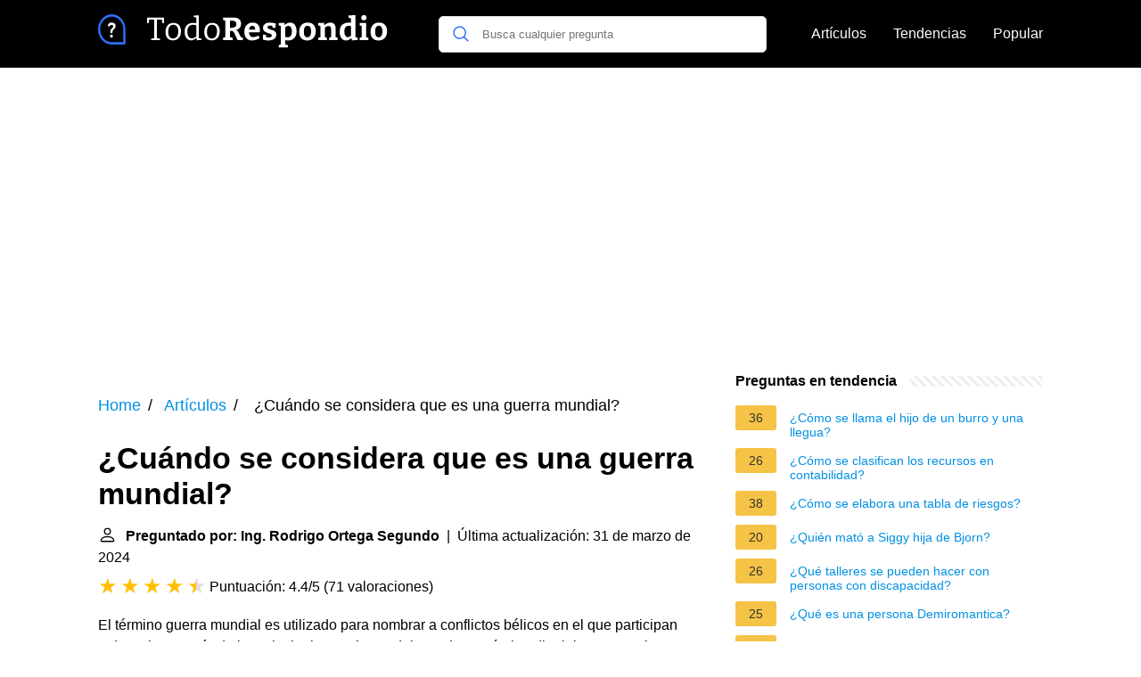

--- FILE ---
content_type: text/html; charset=UTF-8
request_url: https://todorespondio.es/cuando-se-considera-que-es-una-guerra-mundial
body_size: 17838
content:
<!DOCTYPE html><html lang="es"><head><meta charset="utf-8"><meta http-equiv="X-UA-Compatible" content="IE=edge"><meta name="viewport" content="width=device-width, initial-scale=1, maximum-scale=1"><title>¿Cuándo se considera que es una guerra mundial?</title><meta name="description" content="El término guerra mundial es utilizado para nombrar a conflictos bélicos en el que participan todos o la mayoría de las principales naciones del mundo, según"><link rel="apple-touch-icon" sizes="57x57" href="favicon/apple-icon-57x57.png"><link rel="apple-touch-icon" sizes="60x60" href="favicon/apple-icon-60x60.png"><link rel="apple-touch-icon" sizes="72x72" href="favicon/apple-icon-72x72.png"><link rel="apple-touch-icon" sizes="76x76" href="favicon/apple-icon-76x76.png"><link rel="apple-touch-icon" sizes="114x114" href="favicon/apple-icon-114x114.png"><link rel="apple-touch-icon" sizes="120x120" href="favicon/apple-icon-120x120.png"><link rel="apple-touch-icon" sizes="144x144" href="favicon/apple-icon-144x144.png"><link rel="apple-touch-icon" sizes="152x152" href="favicon/apple-icon-152x152.png"><link rel="apple-touch-icon" sizes="180x180" href="favicon/apple-icon-180x180.png"><link rel="icon" type="image/png" sizes="192x192"  href="favicon/android-icon-192x192.png"><link rel="icon" type="image/png" sizes="32x32" href="favicon/favicon-32x32.png"><link rel="icon" type="image/png" sizes="96x96" href="favicon/favicon-96x96.png"><link rel="icon" type="image/png" sizes="16x16" href="favicon/favicon-16x16.png"><link rel="manifest" href="favicon/manifest.json"><meta name="msapplication-TileColor" content="#ffffff"><meta name="msapplication-TileImage" content="favicon/ms-icon-144x144.png"><meta name="theme-color" content="#ffffff"><style>
            /*** Start global ***/
            *,
            *::before,
            *::after {
                box-sizing: border-box;
            }
            html {
                font-family: sans-serif;
                line-height: 1.15;
                -webkit-text-size-adjust: 100%;
                -webkit-tap-highlight-color: rgba($black, 0);
            }
            body {
                margin: 0;
                font-size: 1rem;
                font-weight: 400;
                line-height: 1.5;
                color: #000;
                font-family: Arial,Helvetica,sans-serif;
                overflow-x: hidden;
            }
            aside, footer, header, main {
                display: block;
            }
            h1, h2, h3, h4, h5, h6 {
                margin-top: 0;
                margin-bottom: 15px;
            }
            h1 {
                font-size: 2.1rem;
                line-height: 1.2;
            }
            a {
                color: #0090e3;
                text-decoration: none;
            }
            a:hover {
                text-decoration: underline;
            }
            h3 {
                margin:30px 0 10px 0;
            }
            h3 a {
                text-decoration: none;
            }
            .container {
                width: 1100px;
                max-width: 100%;
                margin: auto;
                display: flex;
            }
            @media screen and (max-width: 768px) {
                .container {
                    display: block;
                }
            }
            header .container,
            footer .container {
                padding-left: 20px;
                padding-right: 20px;
                align-items: center;
            }
            .btn {
                background: #0090e3;
                color: #fff;
                border-radius: 3px;
                padding: 5px 10px;
                display: inline-flex;
                align-items: center;
            }
            .btn:hover {
                text-decoration: none;
            }
            .btn-red {
                background: #f05555;
            }
            .btn svg {
                margin-right: 10px;
                fill: #000;
                width:18px;
                height: 18px;
            }

            /*** Start header ***/
            header {
                position: relative;
                z-index: 99;
                padding: 15px 0;
                background-color: #000;
            }
            .logo {
                display: flex;
                align-items: center;
                height: 46px;
                margin-right: 50px;
            }
            @media screen and (max-width: 768px) {
                .logo {
                    margin: auto;
                }
            }
            .logo svg  {
                position: relative;
            }
            @media screen and (max-width: 768px) {
                .logo svg  {
                    top: 0;
                }
            }
            .search-header {
                position: relative;
                width: 100%;
            }
            .search-header .input-group {
                border: 1px solid #ddd;
                border-radius: 5px;
                display: flex;
                background: #fff;
                align-items: center;
            }
            .search-header .input-group svg {
                margin: 0 5px 0 15px;
            }
            #search-header-input {
                padding:12px 10px;
                width: calc(100% - 40px);
                border: none;
                border-radius: 5px;
                outline:none;
            }
            #search-header-result {
                position: absolute;
                top: 55px;
                list-style: none;
                touch-action: manipulation;
                background: #fff;
                padding: 15px;
                width: 100%;
                border: 1px solid #ddd;
                border-radius: 5px;
                z-index: 5;
                box-shadow: 0 0 20px rgba(0,0,0, 0.1);
            }
            @media screen and (max-width: 768px) {
                #search-header-result {
                    width: calc(100vw - 40px);
                }
            }
            #search-header-result:after {
                transform: rotate(135deg);
                width: 12px;
                height: 12px;
                top: -7px;
                content: '';
                display: block;
                position: absolute;
                background: #fff;
                left: 48%;
                border: 1px solid #ddd;
                border-top: 0 none;
                border-right: 0 none;
            }
            #search-header-result ul {
                padding:0;
                margin:0;
                list-style:none;
            }
            #search-header-result ul li {
                border-bottom: 1px solid #e5e5e5;
                display: block;
                padding: .5rem 0;
            }
            #search-header-result ul li:last-child {
                border:none;
            }
            .main-nav {
                margin-left: 50px;
                order: 2;
                display: flex;
                align-items: center;
            }
            @media screen and (max-width: 768px) {
                .main-nav {
                    margin: auto;
                }
            }
            .main-nav ul {
                display: flex;
                list-style:none;
                padding:0;
                margin:0;
            }
            .main-nav ul li {
                margin:0 15px;
                white-space: nowrap;
                list-style:none;
            }
            .main-nav ul li:first-child {
                margin-left: 0;
            }
            .main-nav ul li:last-child {
                margin-right: 0;
            }
            .main-nav ul li a{
                color: #fff;
                padding: 10px 0;
                display: inline-block;
            }
            /*** Start footer ***/
            footer {
                background-color: #000;
                padding: 20px 0 120px 0;
                color: #fff;
            }
            footer .footer-links {
                display: flex;
                width: 100%;
                justify-content: space-between;
                align-items: center;
            }
            footer .footer-links ul {
                display: flex;
                list-style: none;
                margin: 0;
                padding: 0;
            }
            footer .footer-links ul li {
                margin: 0 15px;
            }
            footer .footer-links ul.social li {
                margin: 0 10px;
            }
            footer .footer-links ul li:first-child {
                margin-left: 0;
            }
            footer .footer-links ul li:last-child {
                margin-right: 0;
            }
            footer .footer-links ul li a {
                color: white;
                padding:5px 0;
                display: inline-block;
            }
            footer .footer-links ul li a:hover {
                text-decoration: underline;
            }
            @media screen and (max-width: 768px) {
                footer div {
                    flex-direction: column;
                    text-align: center;
                }
                footer .footer-links ul.social {
                    margin-top: 10px;
                }
            }
            /*** Start content ***/
            main {
                width: 65%;
            }
            .full {
                width: 100%;
            }
            aside {
                width: 35%;
            }
            main, aside {
                padding: 30px 20px;
            }
            @media screen and (max-width: 768px) {
                main, aside {
                    width: 100%;
                }
            }
            aside .inner {
                margin-bottom: 30px;
            }
            aside .inner .title-holder {
                position: relative;
            }
            aside .inner .title-holder:before {
                content: "";
                position: absolute;
                left: 0;
                bottom: 6px;
                width: 100%;
                height: 12px;
                background-image: linear-gradient(45deg, #eeeeee 20%, #ffffff 20%, #ffffff 50%, #eeeeee 50%, #eeeeee 70%, #ffffff 70%, #ffffff 100%);
                background-size: 10px 10px;
            }
            aside .inner .title {
                background: #fff;
                display: inline-block;
                font-weight: bold;
                padding-right: 15px;
                position: relative;
            }
            aside .inner ul {
                margin:0;
                padding: 15px 0;
                list-style:none;
                background: #fff;
                border-bottom: 2px solid #eee;
            }
            aside .inner ul li {
                margin-bottom: 10px;
                display: flex;
                line-height: normal; font-size: 0.9rem;
            }
            aside .inner ul li span {
                background: #f5c345;
                color: #333;
                padding: 0 15px;
                margin: 0 15px 0 0;
                border-radius: 3px;
                font-size: 0.9rem;
                height: 28px;
                display: inline-flex;
                align-items: center;
            }
            aside .inner ul li a {
                display: inline-block;
                margin-top: 6px;
            }
            .rating__stars {
                --star-size: 24px;
                --star-color: #ddd;
                --star-background: #ffbf00;
                --percent: calc(var(--rating) / 5 * 100%);
                display: inline-block;
                font-size: var(--star-size);
                font-family: Times;
                position: relative;
                top: 2px;
            }
            .rating__stars:before {
                content: '★★★★★';
                letter-spacing: 3px;
                background: linear-gradient(90deg, var(--star-background) var(--percent), var(--star-color) var(--percent));
                -webkit-background-clip: text;
                -webkit-text-fill-color: transparent;
            }
            .embed-responsive {
                position: relative;
                display: block;
                width: 100%;
                padding: 0;
                overflow: hidden;
            }

            .embed-responsive:before {
                display: block;
                content: "";
                padding-top: 56.25%;
            }

            .embed-responsive iframe {
                position: absolute;
                top: 0;
                bottom: 0;
                left: 0;
                width: 100%;
                height: 100%;
                border: 0;
            }
            /* Style the list */
            ul.breadcrumb {
                padding: 10px 0px;
                list-style: none;
            }

            /* Display list items side by side */
            ul.breadcrumb li {
                display: inline;
                font-size: 18px;
            }

            /* Add a slash symbol (/) before/behind each list item */
            ul.breadcrumb li+li:before {
                padding: 8px;
                color: black;
                content: "/\00a0";
            }

            /* Add a color to all links inside the list */
            ul.breadcrumb li a {
                color: #0090e3;
                text-decoration: none;
            }

            /* Add a color on mouse-over */
            ul.breadcrumb li a:hover {
                text-decoration: underline;
            }

            .d-none {
                display: none;
            }
            .d-block {
                display: block;
            }


            @media (min-width: 992px) {
                .d-md-block {
                    display: block!important;
                }
                .d-md-none {
                    display: none!important;
                }
            }
        </style><script async src="https://pagead2.googlesyndication.com/pagead/js/adsbygoogle.js?client=ca-pub-2283524179149477"
                crossorigin="anonymous"></script></head><body><header><div class="container"><span class="logo"><a href="/"><svg width="332" height="38" viewBox="0 0 332 38" fill="none" xmlns="http://www.w3.org/2000/svg"><path d="M59.472 29V27.452L63.648 26.696L63.072 27.488V5.528L63.72 6.068H56.772L57.492 5.456L56.772 10.028H54.972V3.872H74.088V10.028H72.288L71.568 5.528L72.288 6.068H65.34L65.988 5.528V27.488L65.448 26.696L69.588 27.452V29H59.472ZM84.5696 9.668C87.2096 9.668 89.2736 10.496 90.7616 12.152C92.2736 13.808 93.0296 16.148 93.0296 19.172C93.0296 21.212 92.6576 23 91.9136 24.536C91.1936 26.048 90.1616 27.224 88.8176 28.064C87.4736 28.904 85.8536 29.324 83.9576 29.324C81.3656 29.324 79.3376 28.52 77.8736 26.912C76.4096 25.28 75.6776 22.94 75.6776 19.892C75.6776 17.78 76.0256 15.968 76.7216 14.456C77.4416 12.92 78.4616 11.744 79.7816 10.928C81.1256 10.088 82.7216 9.668 84.5696 9.668ZM84.4256 11.792C82.5776 11.792 81.1616 12.488 80.1776 13.88C79.1936 15.272 78.7016 17.228 78.7016 19.748C78.7016 22.22 79.1696 24.08 80.1056 25.328C81.0416 26.576 82.3856 27.2 84.1376 27.2C85.4096 27.2 86.4776 26.888 87.3416 26.264C88.2296 25.616 88.8896 24.704 89.3216 23.528C89.7776 22.352 90.0056 20.948 90.0056 19.316C90.0056 16.868 89.5136 15.008 88.5296 13.736C87.5696 12.44 86.2016 11.792 84.4256 11.792ZM104.233 29.324C102.913 29.324 101.713 28.964 100.633 28.244C99.5527 27.5 98.7007 26.42 98.0767 25.004C97.4527 23.564 97.1407 21.824 97.1407 19.784C97.1407 16.448 97.9927 13.928 99.6967 12.224C101.401 10.52 103.741 9.668 106.717 9.668C107.341 9.668 107.989 9.716 108.661 9.812C109.357 9.908 110.065 10.052 110.785 10.244L110.209 10.568V3.332L110.533 3.728L107.221 3.008V1.46L113.089 1.208V27.236L112.657 26.732L115.897 27.38V28.964L110.857 29.18L110.425 26.084L110.785 26.228C109.705 27.26 108.613 28.04 107.509 28.568C106.429 29.072 105.337 29.324 104.233 29.324ZM105.241 27.128C106.081 27.128 106.945 26.912 107.833 26.48C108.745 26.024 109.657 25.352 110.569 24.464L110.209 25.436V11.792L110.605 12.512C109.141 12.032 107.809 11.792 106.609 11.792C104.497 11.792 102.889 12.476 101.785 13.844C100.681 15.212 100.129 17.108 100.129 19.532C100.129 21.116 100.345 22.484 100.777 23.636C101.233 24.764 101.845 25.628 102.613 26.228C103.405 26.828 104.281 27.128 105.241 27.128ZM128.056 9.668C130.697 9.668 132.761 10.496 134.249 12.152C135.761 13.808 136.517 16.148 136.517 19.172C136.517 21.212 136.145 23 135.401 24.536C134.681 26.048 133.649 27.224 132.305 28.064C130.961 28.904 129.341 29.324 127.445 29.324C124.853 29.324 122.825 28.52 121.36 26.912C119.896 25.28 119.164 22.94 119.164 19.892C119.164 17.78 119.512 15.968 120.209 14.456C120.929 12.92 121.949 11.744 123.269 10.928C124.613 10.088 126.209 9.668 128.056 9.668ZM127.913 11.792C126.065 11.792 124.649 12.488 123.665 13.88C122.681 15.272 122.189 17.228 122.189 19.748C122.189 22.22 122.657 24.08 123.592 25.328C124.529 26.576 125.873 27.2 127.625 27.2C128.897 27.2 129.965 26.888 130.829 26.264C131.717 25.616 132.377 24.704 132.809 23.528C133.265 22.352 133.493 20.948 133.493 19.316C133.493 16.868 133.001 15.008 132.017 13.736C131.057 12.44 129.689 11.792 127.913 11.792ZM140.196 29V26.408L143.508 25.472L142.86 26.48V6.32L143.76 7.4L140.196 6.428V3.836L148.224 3.656H151.716C154.596 3.656 156.768 4.256 158.232 5.456C159.696 6.656 160.428 8.384 160.428 10.64C160.428 12.656 159.804 14.324 158.556 15.644C157.332 16.964 155.4 17.768 152.76 18.056L152.796 17.48C153.732 17.504 154.5 17.648 155.1 17.912C155.7 18.176 156.192 18.548 156.576 19.028C156.984 19.484 157.356 20.036 157.692 20.684L160.572 26.228L159.096 25.328L162.408 26.408V29H156.504L153.264 22.052C152.832 21.14 152.46 20.444 152.148 19.964C151.836 19.46 151.452 19.124 150.996 18.956C150.54 18.764 149.88 18.68 149.016 18.704H147.144L148.008 17.984V26.48L147.324 25.436L150.96 26.408V29H140.196ZM148.008 16.4L147.144 15.14H150.132C151.812 15.14 153.072 14.792 153.912 14.096C154.752 13.4 155.172 12.368 155.172 11C155.172 9.848 154.836 8.948 154.164 8.3C153.492 7.652 152.46 7.328 151.068 7.328H147.144L148.008 6.536V16.4ZM172.863 29.432C171.111 29.432 169.575 29.072 168.255 28.352C166.935 27.608 165.903 26.516 165.159 25.076C164.439 23.612 164.079 21.836 164.079 19.748C164.079 17.588 164.463 15.74 165.231 14.204C166.023 12.644 167.127 11.444 168.543 10.604C169.959 9.764 171.627 9.344 173.547 9.344C175.419 9.344 176.943 9.716 178.119 10.46C179.295 11.204 180.159 12.224 180.711 13.52C181.263 14.792 181.539 16.232 181.539 17.84C181.539 18.248 181.515 18.656 181.467 19.064C181.443 19.472 181.395 19.904 181.323 20.36H168.147V17.372H177.003L176.355 17.84C176.379 16.88 176.283 16.04 176.067 15.32C175.875 14.576 175.539 14 175.059 13.592C174.603 13.184 173.967 12.98 173.151 12.98C172.215 12.98 171.459 13.256 170.883 13.808C170.307 14.336 169.887 15.056 169.623 15.968C169.383 16.88 169.263 17.9 169.263 19.028C169.263 20.3 169.419 21.44 169.731 22.448C170.043 23.456 170.547 24.248 171.243 24.824C171.963 25.4 172.899 25.688 174.051 25.688C174.867 25.688 175.743 25.544 176.679 25.256C177.639 24.944 178.635 24.488 179.667 23.888L181.359 26.588C179.967 27.548 178.539 28.268 177.075 28.748C175.635 29.204 174.231 29.432 172.863 29.432ZM190.029 14.636C190.029 15.188 190.269 15.632 190.749 15.968C191.229 16.304 191.841 16.592 192.585 16.832C193.353 17.072 194.157 17.324 194.997 17.588C195.861 17.852 196.665 18.2 197.409 18.632C198.177 19.04 198.801 19.592 199.281 20.288C199.761 20.984 200.001 21.884 200.001 22.988C200.001 24.404 199.617 25.592 198.849 26.552C198.081 27.512 197.037 28.232 195.717 28.712C194.397 29.192 192.909 29.432 191.253 29.432C190.293 29.432 189.273 29.348 188.193 29.18C187.137 29.012 186.045 28.784 184.917 28.496L185.133 23.06H188.301L188.697 26.228L188.265 25.616C188.745 25.76 189.273 25.88 189.849 25.976C190.425 26.048 190.929 26.084 191.361 26.084C191.985 26.084 192.561 26 193.089 25.832C193.641 25.664 194.085 25.424 194.421 25.112C194.781 24.776 194.961 24.356 194.961 23.852C194.961 23.276 194.721 22.82 194.241 22.484C193.761 22.148 193.137 21.86 192.369 21.62C191.625 21.38 190.833 21.128 189.993 20.864C189.177 20.6 188.385 20.252 187.617 19.82C186.873 19.388 186.261 18.812 185.781 18.092C185.301 17.372 185.061 16.436 185.061 15.284C185.061 13.892 185.409 12.764 186.105 11.9C186.801 11.012 187.725 10.364 188.877 9.956C190.053 9.548 191.337 9.344 192.729 9.344C193.713 9.344 194.757 9.44 195.861 9.632C196.965 9.8 198.093 10.052 199.245 10.388L199.065 15.212H195.861L195.285 12.368L195.969 13.124C194.841 12.812 193.845 12.656 192.981 12.656C192.093 12.656 191.373 12.836 190.821 13.196C190.293 13.532 190.029 14.012 190.029 14.636ZM202.635 37.28V34.688L205.695 33.68L205.047 34.544V12.692L205.623 13.376L202.635 12.476V9.884L208.971 9.596L209.547 12.728L208.971 12.44C210.099 11.432 211.191 10.664 212.247 10.136C213.327 9.608 214.443 9.344 215.595 9.344C216.987 9.344 218.211 9.716 219.267 10.46C220.323 11.18 221.151 12.26 221.751 13.7C222.375 15.116 222.687 16.856 222.687 18.92C222.687 21.248 222.291 23.192 221.499 24.752C220.707 26.312 219.591 27.488 218.151 28.28C216.735 29.048 215.079 29.432 213.183 29.432C212.607 29.432 212.007 29.384 211.383 29.288C210.759 29.216 210.111 29.108 209.439 28.964L210.087 28.388V34.544L209.547 33.788L212.895 34.688V37.28H202.635ZM212.535 25.868C214.239 25.868 215.475 25.292 216.243 24.14C217.035 22.988 217.431 21.416 217.431 19.424C217.431 18.104 217.275 16.976 216.963 16.04C216.651 15.08 216.219 14.348 215.667 13.844C215.115 13.316 214.431 13.052 213.615 13.052C212.991 13.052 212.331 13.22 211.635 13.556C210.939 13.892 210.219 14.408 209.475 15.104L210.087 13.772V26.336L209.475 25.364C210.603 25.7 211.623 25.868 212.535 25.868ZM235.193 9.344C238.025 9.344 240.233 10.184 241.817 11.864C243.401 13.544 244.193 15.932 244.193 19.028C244.193 21.188 243.809 23.048 243.041 24.608C242.273 26.144 241.169 27.332 239.729 28.172C238.289 29.012 236.561 29.432 234.545 29.432C231.713 29.432 229.517 28.592 227.957 26.912C226.421 25.232 225.653 22.844 225.653 19.748C225.653 17.588 226.025 15.74 226.769 14.204C227.537 12.644 228.629 11.444 230.045 10.604C231.461 9.764 233.177 9.344 235.193 9.344ZM234.941 12.944C233.573 12.944 232.553 13.484 231.881 14.564C231.209 15.62 230.873 17.264 230.873 19.496C230.873 21.728 231.197 23.348 231.845 24.356C232.493 25.34 233.477 25.832 234.797 25.832C235.757 25.832 236.537 25.592 237.137 25.112C237.737 24.632 238.193 23.9 238.505 22.916C238.817 21.932 238.973 20.72 238.973 19.28C238.973 17.096 238.637 15.5 237.965 14.492C237.293 13.46 236.285 12.944 234.941 12.944ZM247.079 29V26.408L250.103 25.544L249.491 26.264V12.548L250.103 13.376L247.079 12.476V9.884L253.415 9.596L254.063 13.052L253.415 12.8C254.567 11.624 255.791 10.76 257.087 10.208C258.383 9.632 259.619 9.344 260.795 9.344C262.427 9.344 263.783 9.86 264.863 10.892C265.943 11.9 266.471 13.436 266.447 15.5V26.264L265.979 25.544L268.859 26.408V29H259.247V26.408L261.983 25.616L261.407 26.372V16.58C261.407 15.404 261.143 14.54 260.615 13.988C260.111 13.436 259.439 13.16 258.599 13.16C257.951 13.16 257.243 13.34 256.475 13.7C255.707 14.06 254.951 14.6 254.207 15.32L254.531 14.564V26.372L254.063 25.616L256.691 26.408V29H247.079ZM278.203 29.432C276.811 29.432 275.575 29.072 274.495 28.352C273.439 27.608 272.599 26.516 271.975 25.076C271.375 23.636 271.075 21.884 271.075 19.82C271.075 16.268 271.975 13.64 273.775 11.936C275.575 10.208 278.107 9.344 281.371 9.344C281.899 9.344 282.427 9.368 282.955 9.416C283.483 9.464 284.035 9.548 284.611 9.668L283.675 10.244V4.304L284.035 4.808L281.083 3.836V1.28L288.715 0.991998V26.192L288.103 25.472L291.127 26.408V28.964L284.791 29.252L284.143 26.156L284.647 26.336C283.591 27.368 282.535 28.148 281.479 28.676C280.447 29.18 279.355 29.432 278.203 29.432ZM280.147 25.724C280.771 25.724 281.431 25.556 282.127 25.22C282.823 24.86 283.543 24.344 284.287 23.672L283.675 25.184V12.26L284.287 13.412C283.159 13.1 282.139 12.944 281.227 12.944C279.523 12.944 278.275 13.52 277.483 14.672C276.715 15.8 276.331 17.36 276.331 19.352C276.331 20.648 276.487 21.776 276.799 22.736C277.111 23.696 277.543 24.44 278.095 24.968C278.671 25.472 279.355 25.724 280.147 25.724ZM300.865 26.048L300.505 25.616L303.277 26.408V29H293.413V26.408L296.185 25.616L295.825 26.048V12.908L296.149 13.232L293.413 12.476V9.884L300.865 9.632V26.048ZM298.201 6.824C297.313 6.824 296.593 6.572 296.041 6.068C295.513 5.564 295.249 4.844 295.249 3.908C295.249 2.9 295.525 2.156 296.077 1.676C296.653 1.172 297.373 0.919999 298.237 0.919999C299.077 0.919999 299.773 1.172 300.325 1.676C300.877 2.156 301.153 2.888 301.153 3.872C301.153 4.856 300.865 5.6 300.289 6.104C299.737 6.584 299.041 6.824 298.201 6.824ZM315.206 9.344C318.038 9.344 320.246 10.184 321.83 11.864C323.414 13.544 324.206 15.932 324.206 19.028C324.206 21.188 323.822 23.048 323.054 24.608C322.286 26.144 321.182 27.332 319.742 28.172C318.302 29.012 316.574 29.432 314.558 29.432C311.726 29.432 309.53 28.592 307.97 26.912C306.434 25.232 305.666 22.844 305.666 19.748C305.666 17.588 306.038 15.74 306.782 14.204C307.55 12.644 308.642 11.444 310.058 10.604C311.474 9.764 313.19 9.344 315.206 9.344ZM314.954 12.944C313.586 12.944 312.566 13.484 311.894 14.564C311.222 15.62 310.886 17.264 310.886 19.496C310.886 21.728 311.21 23.348 311.858 24.356C312.506 25.34 313.49 25.832 314.81 25.832C315.77 25.832 316.55 25.592 317.15 25.112C317.75 24.632 318.206 23.9 318.518 22.916C318.83 21.932 318.986 20.72 318.986 19.28C318.986 17.096 318.65 15.5 317.978 14.492C317.306 13.46 316.298 12.944 314.954 12.944Z" fill="white"/><path d="M14.9702 22.7919C14.0908 22.7919 13.3788 23.6021 13.3788 24.5742C13.3788 25.5233 14.0698 26.3565 14.9702 26.3565C15.8706 26.3565 16.5825 25.5233 16.5825 24.5742C16.5825 23.6021 15.8497 22.7919 14.9702 22.7919Z" fill="white"/><path d="M15.2425 9.29706C12.4157 9.29706 11.1174 11.1488 11.1174 12.3988C11.1174 13.3016 11.8084 13.7182 12.3738 13.7182C13.5045 13.7182 13.0439 11.9358 15.1797 11.9358C16.2267 11.9358 17.0643 12.4451 17.0643 13.5099C17.0643 14.7599 15.8917 15.4774 15.2007 16.1255C14.5934 16.7042 13.7977 17.6533 13.7977 19.6439C13.7977 20.8476 14.0908 21.1948 14.9494 21.1948C15.9754 21.1948 16.1848 20.6856 16.1848 20.2458C16.1848 19.0421 16.2058 18.3477 17.3575 17.3524C17.9228 16.8663 19.7027 15.2923 19.7027 13.1164C19.7027 10.9405 17.9228 9.29706 15.2425 9.29706Z" fill="white"/><path d="M15.3787 0C23.8781 0 30.7575 7.60332 30.7575 17V32.6718C30.7575 33.4055 30.2197 34 29.556 34H15.3787C6.8794 34 0 26.3966 0 17C0 7.60459 6.87821 0 15.3787 0ZM15.3787 31.3436H28.3545V17C28.3545 9.07263 22.5512 2.65625 15.3787 2.65625C8.2074 2.65625 2.40293 9.07156 2.40293 17C2.40293 24.9273 8.20643 31.3436 15.3787 31.3436Z" fill="#2D6FF7"/></svg></a></span><span class="main-nav"><ul><li><a href="/articulos">Artículos</a></li><li><a href="/tendencias">Tendencias</a></li><li><a href="/popular">Popular</a></li></ul></span><span class="search-header"><span class="input-group"><svg xmlns="http://www.w3.org/2000/svg" viewBox="0 0 512 512" width="18" height="18"><path fill="#2D6FF7" d="M495 466.2L377.2 348.4c29.2-35.6 46.8-81.2 46.8-130.9C424 103.5 331.5 11 217.5 11 103.4 11 11 103.5 11 217.5S103.4 424 217.5 424c49.7 0 95.2-17.5 130.8-46.7L466.1 495c8 8 20.9 8 28.9 0 8-7.9 8-20.9 0-28.8zm-277.5-83.3C126.2 382.9 52 308.7 52 217.5S126.2 52 217.5 52C308.7 52 383 126.3 383 217.5s-74.3 165.4-165.5 165.4z"></path></svg><input type="text" id="search-header-input" placeholder="Busca cualquier pregunta" data-target="search-header-result"></span><div id="search-header-result" style="display:none;"></div></span></div></header><div style="margin-top: 30px; text-align: center;position: relative;min-height: 280px;"><!-- todorespondio-top-banner --><ins class="adsbygoogle"
                 style="display:block"
                 data-ad-client="ca-pub-2283524179149477"
                 data-ad-slot="4886334599"
                 data-ad-format="auto"
                 data-full-width-responsive="true"></ins><script>
                (adsbygoogle = window.adsbygoogle || []).push({});
            </script></div><div class="container"><script type="application/ld+json">
    {
        "@context": "https://schema.org",
        "@type": "BreadcrumbList",
        "itemListElement": [{
            "@type": "ListItem",
            "position": 1,
            "name": "Home",
            "item": "https://todorespondio.es/"
        },{
            "@type": "ListItem",
            "position": 2,
            "name": "Artículos",
            "item": "https://todorespondio.es/articulos"
        },{
            "@type": "ListItem",
            "position": 3,
            "name": "¿Cuándo se considera que es una guerra mundial?"
        }]
    }
</script><main><nav aria-label="breadcrumb"><ul class="breadcrumb"><li><a href="/">Home</a></li><li><a href="/articulos">Artículos</a></li><li>
                    ¿Cuándo se considera que es una guerra mundial?
                </li></ul></nav><div><h1>¿Cuándo se considera que es una guerra mundial?</h1><b><svg style="float: left;margin-right: 10px;" width="21" height="21" viewBox="0 0 16 16" fill="currentColor" xmlns="http://www.w3.org/2000/svg"><path fill-rule="evenodd" d="M10 5a2 2 0 1 1-4 0 2 2 0 0 1 4 0zM8 8a3 3 0 1 0 0-6 3 3 0 0 0 0 6zm6 5c0 1-1 1-1 1H3s-1 0-1-1 1-4 6-4 6 3 6 4zm-1-.004c-.001-.246-.154-.986-.832-1.664C11.516 10.68 10.289 10 8 10c-2.29 0-3.516.68-4.168 1.332-.678.678-.83 1.418-.832 1.664h10z"/></svg>Preguntado por: Ing. Rodrigo Ortega Segundo</b>&nbsp;&nbsp;|&nbsp;&nbsp;Última actualización: 31 de marzo de 2024</b><br><div class="rating__stars" style="--rating: 4.4;" aria-label="La puntuación es 4.4 de 5"></div><span>Puntuación: 4.4/5</span>
        (<span>71 valoraciones</span>)
        <p><span><span>El término guerra mundial es utilizado para nombrar a conflictos bélicos en el que participan todos o la mayoría de las principales naciones del mundo, según la editorial norteamericana Merrian-Webster, especializada en diccionarios.</span></span></p><!-- todorespondio-main-content-banner --><ins class="adsbygoogle"
                 style="display:block"
                 data-ad-client="ca-pub-2283524179149477"
                 data-ad-slot="4694762909"
                 data-ad-format="auto"
                 data-full-width-responsive="true"></ins><script>
                (adsbygoogle = window.adsbygoogle || []).push({});
            </script><h2>¿Cuándo se considera que hay una guerra mundial?</h2><p>¿Cuándo se considera una Guerra Mundial? De acuerdo con la definición del diccionario, una Guerra Mundial es un conflicto bélico en el que participan las principales naciones del orbe, lo cual lo pueden hacer como aliados o como país individual.<p><h2>¿Cuáles son las tres guerras mundiales?</h2><p><div>Las guerras más importantes de la historia</div><div><ul><li>Primera Guerra mundial (1914-1918) ​ ... </li><li>Segunda Guerra Mundial (1939-1945) ... </li><li>Guerra Fría (1947-1991)</li></ul><div></div></div></p><!-- todorespondio-between-content-banner-1 --><ins class="adsbygoogle"
                 style="display:block"
                 data-ad-client="ca-pub-2283524179149477"
                 data-ad-slot="8442436221"
                 data-ad-format="auto"
                 data-full-width-responsive="true"></ins><script>
                (adsbygoogle = window.adsbygoogle || []).push({});
            </script><h2>¿Qué país fue el ganador de la Primera Guerra Mundial?</h2><p>Alemania perdió la Primera Guerra Mundial, y en el Tratado de Versalles de 1919, las potencias vencedoras (Estados Unidos, Gran Bretaña, Francia y los otros estados aliados) impusieron a la derrotada Alemania disposiciones punitivas para su territorio, milicia y economía.</p><h2>¿Por qué perdió Alemania en la Primera Guerra Mundial?</h2><p>Perdieron la guerra por agotamiento, por un problema de suministros de armamento y alimentos que generó el hundimiento del sistema político y social alemán. La fácil victoria de los primeros años se convirtió en una derrota amarga y desgraciada que Alemania nunca perdonaría.</p><!-- todorespondio-between-content-banner-2 --><ins class="adsbygoogle"
                 style="display:block"
                 data-ad-client="ca-pub-2283524179149477"
                 data-ad-slot="9563946207"
                 data-ad-format="auto"
                 data-full-width-responsive="true"></ins><script>
                (adsbygoogle = window.adsbygoogle || []).push({});
            </script></div><h2>La Primera Guerra Mundial</h2><div class="embed-responsive embed-responsive-16by9"><iframe loading="lazy" title="La Primera Guerra Mundial" src="https://www.youtube.com/embed/Vbu6tH0Hc-o?feature=oembed" frameborder="0" allow="accelerometer; autoplay; clipboard-write; encrypted-media; gyroscope; picture-in-picture" allowfullscreen></iframe></div><div style="margin-top: 30px;"><b><svg style="float:left;margin-right: 10px;" width="21" height="21" viewBox="0 0 16 16" fill="#1fae5b" xmlns="http://www.w3.org/2000/svg"><path fill-rule="evenodd" d="M8 16A8 8 0 1 0 8 0a8 8 0 0 0 0 16zm.93-9.412l-2.29.287-.082.38.45.083c.294.07.352.176.288.469l-.738 3.468c-.194.897.105 1.319.808 1.319.545 0 1.178-.252 1.465-.598l.088-.416c-.2.176-.492.246-.686.246-.275 0-.375-.193-.304-.533L8.93 6.588zM8 5.5a1 1 0 1 0 0-2 1 1 0 0 0 0 2z"/></svg>21 preguntas relacionadas encontradas</b><div><h3>¿Quién perdió en la Segunda Guerra Mundial?</h3><p>Para evitar la posibilidad de una rendición ilegítima, el líder de la URSS Joseph Stalin organizaría una segunda rendición al día siguiente. El 7 de mayo de 1945, Alemania se rindió incondicionalmente ante los aliados en Reims, Francia, poniendo fin a la Segunda Guerra Mundial y el Tercer Reich.</p></div><div><h3>¿Quién fue el ganador de la Segunda Guerra Mundial?</h3><p>Las fuerzas alemanas se rindieron ante los aliados el 7 de mayo de 1945. La rendición entró en vigor al día siguiente, el 8 de mayo. La Segunda Guerra Mundial terminó oficialmente en la mayoría de los países de Europa el 8 de mayo (Día de la Victoria).</p></div><div><h3>¿Cuáles fueron los países que participaron en la Segunda Guerra Mundial?</h3><p>La Segunda Guerra Mundial fue el conflicto bélico más importante del siglo XX. Entre 1939 y 1945, Europa vivió el enfrentamiento de dos grandes alianzas: las potencias del Eje, con Alemania, Italia y Japón como principales protagonistas, y los Aliados, con Estados Unidos, Reino Unido, Francia y Rusia, entre otros.</p></div><!-- todorespondio-between-content-banner-extra --><ins class="adsbygoogle"
             style="display:block"
             data-ad-client="ca-pub-2283524179149477"
             data-ad-slot="5624701197"
             data-ad-format="auto"
             data-full-width-responsive="true"></ins><script>
            (adsbygoogle = window.adsbygoogle || []).push({});
        </script><div><h3>¿Cuál es la diferencia entre la primera y la Segunda Guerra Mundial?</h3><p>La Primera Guerra Mundial duró 4 años y no participaron tantos países. La Segunda Guerra Mundial duró 6 años y todos los continentes participaron. En la Primera Guerra Mundial desgraciadamente murieron más de 9 millones de personas. En la Segunda Guerra Mundial se estima que 55 y 60 millones de personas fallecieron.</p></div><div><h3>¿Dónde hay guerra actualmente 2023?</h3><p><div>Traducción de María Luisa Rodríguez Tapia.</div><div><ul><li>Ucrania. Hasta ahora, Ucrania ha resistido frente a la agresión de Rusia, gracias al valor de los. ... </li><li>Armenia y Azerbaiján. ... </li><li>Irán. ... </li><li>Yemen. ... </li><li>Etiopía. ... </li><li>República Democrática del Congo y Grandes Lagos. ... </li><li>Sahel. ... </li><li>Haití</li></ul><div></div></div></p></div><div><h3>¿Qué país está en guerra en este momento?</h3><p><div>Países en guerra actualmente en 2020</div><div><ul><li>Yemen. Tras casi cinco años de guerra en Yemen, el país se ha convertido en el escenario de una de las peores crisis humanitarias del planeta. ... </li><li>Irak. ... </li><li>Siria. ... </li><li>Sudán del Sur. ... </li><li>Somalia. ... </li><li>Afganistán.</li></ul><div></div></div></p></div><!-- todorespondio-between-content-banner-extra --><ins class="adsbygoogle"
             style="display:block"
             data-ad-client="ca-pub-2283524179149477"
             data-ad-slot="5624701197"
             data-ad-format="auto"
             data-full-width-responsive="true"></ins><script>
            (adsbygoogle = window.adsbygoogle || []).push({});
        </script><div><h3>¿Por qué hay guerras en el mundo?</h3><p>Su origen puede ser el control político de un territorio, su población y sus recursos naturales, o el choque de diferentes ideologías o religiones. En los casos más extremos, la guerra persigue conscientemente la destrucción total del enemigo. Cada año permanecen abiertos en el mundo más de 30 conflictos.</p></div><div><h3>¿Qué quiere decir una guerra nuclear?</h3><p>La guerra nuclear o guerra atómica es un tipo de guerra que se llevaría a cabo mediante el empleo de armas nucleares,​ una clase de arma de destrucción masiva. Puede tratarse de una guerra nuclear limitada o una guerra nuclear total.</p></div><div><h3>¿Por qué España se mantuvo neutral en la Primera Guerra Mundial?</h3><p>El 7 de agosto de 1914, la Gaceta de Madrid anunció la neutralidad de España en la Primera Guerra Mundial, cubriendo las funciones del actual Boletín Oficial del Estado. El rey Alfonso XIII consideraba que el país no estaba preparado para una guerra ni a nivel militar, ni político, ni económico.</p></div><!-- todorespondio-between-content-banner-extra --><ins class="adsbygoogle"
             style="display:block"
             data-ad-client="ca-pub-2283524179149477"
             data-ad-slot="5624701197"
             data-ad-format="auto"
             data-full-width-responsive="true"></ins><script>
            (adsbygoogle = window.adsbygoogle || []).push({});
        </script><div><h3>¿Cuál fue la primera guerra en todo el mundo?</h3><p>Sumer, la primera guerra de la historia.</p></div><div><h3>¿Qué fue lo que provocó la Segunda Guerra Mundial?</h3><p>La invasión de Polonia<br><br> Por medio de un pacto de no agresión, Alemania aseguró la neutralidad de la Unión Soviética, que estaba gobernada por el dictador Joseph Stalin. Alemania invadió entonces Polonia el 1° de septiembre de 1939, con lo que dio inicio a la Segunda Guerra Mundial en Europa.</p></div><div><h3>¿Quién derrotó a los alemanes en la Segunda Guerra Mundial?</h3><p>Berlín se rindió ante las fuerzas soviéticas el 2 de mayo de 1945. Las fuerzas armadas alemanas se rinden incondicionalmente en el oeste el 7 de mayo y en el este el 9 de mayo de 1945. El 8 de mayo de 1945 es proclamado Día de la Victoria en Europa (Día V-E).</p></div><!-- todorespondio-between-content-banner-extra --><ins class="adsbygoogle"
             style="display:block"
             data-ad-client="ca-pub-2283524179149477"
             data-ad-slot="5624701197"
             data-ad-format="auto"
             data-full-width-responsive="true"></ins><script>
            (adsbygoogle = window.adsbygoogle || []).push({});
        </script><div><h3>¿Quién ganó la guerra entre Alemania y Rusia?</h3><p>El 31 de enero de 1943, el mariscal de campo alemán Friedrich Paul y su sexto ejército se rinden ante el Ejército Rojo (el ejército de la Unión Soviética).</p></div><div><h3>¿Qué países derrotaron a Alemania en la Segunda Guerra Mundial?</h3><p>Cuatro días después de que el Eje invada la Unión Soviética, el 26 de junio de 1941, Finlandia, que nunca firmó el Pacto Tripartito, ingresó a la guerra contra la USSR como un “cobeligerante”. Las potencias aliadas, lideradas por Gran Bretaña, los Estados Unidos y la Unión Soviética, derrotaron al Eje en 1945.</p></div><div><h3>¿Qué país fue el culpable de la Segunda Guerra Mundial?</h3><p>El detonante del conflicto fue la declaración de guerra de Reino Unido y Francia a la Alemania nazi el 3 de septiembre de 1939, tras la invasión alemana de Polonia del día 1 de septiembre de aquel año.</p></div><!-- todorespondio-between-content-banner-extra --><ins class="adsbygoogle"
             style="display:block"
             data-ad-client="ca-pub-2283524179149477"
             data-ad-slot="5624701197"
             data-ad-format="auto"
             data-full-width-responsive="true"></ins><script>
            (adsbygoogle = window.adsbygoogle || []).push({});
        </script><div><h3>¿Qué país fue declarado culpable de la Segunda Guerra Mundial?</h3><p>Francia, Reyno, Unido y US pusó la culpa a Alemania. La verdad era que cada estado europeo tuvo acuerdos de apoyo militariamente y un solo evento bastó para explotar toda Europa, tal como en la Primera Guerra Mundial.</p></div><div><h3>¿Quién mató más gente en la Segunda Guerra Mundial?</h3><p>Varios historiadores han considerado a Adolf Hitler y a Iósif Stalin como los mayores exponentes de la tiranía totalitaria del siglo XX. El uno comunista, el otro nazi, ambos causaron decenas de millones de muertes antes, durante y después de la Segunda Guerra Mundial.</p></div></div><div style="display: flex"><div style="flex-grow: 1; margin-top: 20px;">
                &#8592; <i>Articolo precedente</i><br><a href="/que-pasa-si-me-aguanto-las-ganas-de-orinar-por-2-horas">¿Qué pasa si me aguanto las ganas de orinar por 2 horas?</a></div><div style="text-align: right;  margin-top: 20px; flex-grow: 1;"><i>Articolo successivo</i> &#8594;<br><a href="/que-dura-poco-en-el-tiempo">¿Qué dura poco en el tiempo?</a></div></div></main><aside><div class="inner"><div class="title-holder"><span class="title">Preguntas en tendencia</span></div><ul><li><span>36</span><a href="/como-se-llama-el-hijo-de-un-burro-y-una-llegua">¿Cómo se llama el hijo de un burro y una llegua?</a></li><li><span>26</span><a href="/como-se-clasifican-los-recursos-en-contabilidad">¿Cómo se clasifican los recursos en contabilidad?</a></li><li><span>38</span><a href="/como-se-elabora-una-tabla-de-riesgos">¿Cómo se elabora una tabla de riesgos?</a></li><li><span>20</span><a href="/quien-mato-a-siggy-hija-de-bjorn">¿Quién mató a Siggy hija de Bjorn?</a></li><li><span>26</span><a href="/que-talleres-se-pueden-hacer-con-personas-con-discapacidad">¿Qué talleres se pueden hacer con personas con discapacidad?</a></li><li><span>25</span><a href="/que-es-una-persona-demiromantica">¿Qué es una persona Demiromantica?</a></li><li><span>36</span><a href="/por-que-se-desgastan-los-rodamientos">¿Por qué se desgastan los rodamientos?</a></li><li><span>27</span><a href="/como-funciona-la-convergencia">¿Cómo funciona la convergencia?</a></li><li><span>40</span><a href="/como-blanquear-la-ropa-blanca-amarillenta-con-limon">¿Cómo blanquear la ropa blanca amarillenta con limón?</a></li><li><span>36</span><a href="/que-clase-de-palabra-es-mi-1">¿Qué clase de palabra es mi?</a></li></ul></div><div class="inner"><div class="title-holder" style="margin-bottom: 20px;"><span class="title">Anuncio publicitario</span></div><div class="text-align: center;"><!-- todorespondio-side-banner-1 --><ins class="adsbygoogle"
                     style="display:block"
                     data-ad-client="ca-pub-2283524179149477"
                     data-ad-slot="1685456182"
                     data-ad-format="auto"
                     data-full-width-responsive="true"></ins><script>
                    (adsbygoogle = window.adsbygoogle || []).push({});
                </script></div></div><div class="inner"><div class="title-holder"><span class="title">Preguntas populares</span></div><ul><li><span>23</span><a href="/quien-puede-presidir-una-asamblea-de-accionistas">¿Quién puede presidir una asamblea de accionistas?</a></li><li><span>27</span><a href="/donde-una-funcion-no-es-derivable">¿Dónde una función no es derivable?</a></li><li><span>23</span><a href="/cual-es-el-hashtag-mas-usado-en-instagram">¿Cuál es el hashtag más usado en Instagram?</a></li><li><span>27</span><a href="/donde-se-saca-el-libro-de-familia-en-madrid">¿Dónde se saca el Libro de Familia en Madrid?</a></li><li><span>28</span><a href="/como-se-le-dice-a-una-persona-chismosa-en-venezuela">¿Cómo se le dice a una persona chismosa en Venezuela?</a></li><li><span>32</span><a href="/que-es-tener-una-buena-salud">¿Qué es tener una buena salud?</a></li><li><span>30</span><a href="/donde-se-guarda-la-corona-de-espana">¿Dónde se guarda la corona de España?</a></li><li><span>38</span><a href="/que-es-el-prestamo-solidario-del-estado">¿Qué es el Préstamo Solidario del Estado?</a></li><li><span>22</span><a href="/que-puedo-tomar-para-bajar-la-panza-y-cintura">¿Qué puedo tomar para bajar la panza y cintura?</a></li><li><span>26</span><a href="/cual-es-la-temporada-baja-de-los-cruceros">¿Cuál es la temporada baja de los cruceros?</a></li></ul></div><div class="inner" style="position: sticky; top: 20px;"><div class="title-holder" style="margin-bottom: 20px;"><span class="title">Anuncio publicitario</span></div><div class="text-align: center;"><!-- todorespondio-side-banner-2 --><ins class="adsbygoogle"
                     style="display:block"
                     data-ad-client="ca-pub-2283524179149477"
                     data-ad-slot="6746211170"
                     data-ad-format="auto"
                     data-full-width-responsive="true"></ins><script>
                    (adsbygoogle = window.adsbygoogle || []).push({});
                </script></div></div></aside></div><footer><div class="container"><div class="footer-links"><div>
                Copyright 2026 TodoRespondio.es
            </div><div><ul class="social"><li><a href="https://twitter.com/TodosLosHechos" target="_blank"><svg xmlns="http://www.w3.org/2000/svg" width="18" height="18" viewBox="0 0 512 512"><path fill="currentColor" d="M512 97.248c-19.04 8.352-39.328 13.888-60.48 16.576 21.76-12.992 38.368-33.408 46.176-58.016-20.288 12.096-42.688 20.64-66.56 25.408C411.872 60.704 384.416 48 354.464 48c-58.112 0-104.896 47.168-104.896 104.992 0 8.32.704 16.32 2.432 23.936-87.264-4.256-164.48-46.08-216.352-109.792-9.056 15.712-14.368 33.696-14.368 53.056 0 36.352 18.72 68.576 46.624 87.232-16.864-.32-33.408-5.216-47.424-12.928v1.152c0 51.008 36.384 93.376 84.096 103.136-8.544 2.336-17.856 3.456-27.52 3.456-6.72 0-13.504-.384-19.872-1.792 13.6 41.568 52.192 72.128 98.08 73.12-35.712 27.936-81.056 44.768-130.144 44.768-8.608 0-16.864-.384-25.12-1.44C46.496 446.88 101.6 464 161.024 464c193.152 0 298.752-160 298.752-298.688 0-4.64-.16-9.12-.384-13.568 20.832-14.784 38.336-33.248 52.608-54.496z"></path></svg></a></li><li><a href="https://www.facebook.com/Todos-Los-Hechos-106868641696209" target="_blank"><svg xmlns="http://www.w3.org/2000/svg" width="18" height="18" viewBox="0 0 96.124 96.123"><path fill="currentColor" d="M72.089.02L59.624 0C45.62 0 36.57 9.285 36.57 23.656v10.907H24.037a1.96 1.96 0 00-1.96 1.961v15.803a1.96 1.96 0 001.96 1.96H36.57v39.876a1.96 1.96 0 001.96 1.96h16.352a1.96 1.96 0 001.96-1.96V54.287h14.654a1.96 1.96 0 001.96-1.96l.006-15.803a1.963 1.963 0 00-1.961-1.961H56.842v-9.246c0-4.444 1.059-6.7 6.848-6.7l8.397-.003a1.96 1.96 0 001.959-1.96V1.98A1.96 1.96 0 0072.089.02z"></path></svg></a></li><li><a href="https://www.instagram.com/todosloshechos/" target="_blank"><svg xmlns="http://www.w3.org/2000/svg" width="18" height="18" viewBox="0 0 169.063 169.063"><path fill="currentColor" d="M122.406 0H46.654C20.929 0 0 20.93 0 46.655v75.752c0 25.726 20.929 46.655 46.654 46.655h75.752c25.727 0 46.656-20.93 46.656-46.655V46.655C169.063 20.93 148.133 0 122.406 0zm31.657 122.407c0 17.455-14.201 31.655-31.656 31.655H46.654C29.2 154.063 15 139.862 15 122.407V46.655C15 29.201 29.2 15 46.654 15h75.752c17.455 0 31.656 14.201 31.656 31.655v75.752z"/><path fill="currentColor" d="M84.531 40.97c-24.021 0-43.563 19.542-43.563 43.563 0 24.02 19.542 43.561 43.563 43.561s43.563-19.541 43.563-43.561c0-24.021-19.542-43.563-43.563-43.563zm0 72.123c-15.749 0-28.563-12.812-28.563-28.561 0-15.75 12.813-28.563 28.563-28.563s28.563 12.813 28.563 28.563c0 15.749-12.814 28.561-28.563 28.561zM129.921 28.251c-2.89 0-5.729 1.17-7.77 3.22a11.053 11.053 0 00-3.23 7.78c0 2.891 1.18 5.73 3.23 7.78 2.04 2.04 4.88 3.22 7.77 3.22 2.9 0 5.73-1.18 7.78-3.22 2.05-2.05 3.22-4.89 3.22-7.78 0-2.9-1.17-5.74-3.22-7.78-2.04-2.05-4.88-3.22-7.78-3.22z"/></svg></a></li><li><a href="https://www.pinterest.es/todosloshechos/" target="_blank"><svg xmlns="http://www.w3.org/2000/svg" width="18" height="18" viewBox="0 0 24 24"><path fill="currentColor" d="M12.326 0C5.747.001 2.25 4.216 2.25 8.812c0 2.131 1.191 4.79 3.098 5.633.544.245.472-.054.94-1.844a.425.425 0 00-.102-.417c-2.726-3.153-.532-9.635 5.751-9.635 9.093 0 7.394 12.582 1.582 12.582-1.498 0-2.614-1.176-2.261-2.631.428-1.733 1.266-3.596 1.266-4.845 0-3.148-4.69-2.681-4.69 1.49 0 1.289.456 2.159.456 2.159S6.781 17.4 6.501 18.539c-.474 1.928.064 5.049.111 5.318.029.148.195.195.288.073.149-.195 1.973-2.797 2.484-4.678.186-.685.949-3.465.949-3.465.503.908 1.953 1.668 3.498 1.668 4.596 0 7.918-4.04 7.918-9.053C21.733 3.596 17.62 0 12.326 0z"/></svg></a></li></ul></div><div><ul><li><a href="/acerca-de-nosotros">Sobre nosotros</a></li><li><a href="/contacto">Contacto</a></li><li><a href="/privacidad-y-cookies" rel="nofollow">Privacidad y cookies</a></li></ul></div></div></div></footer><script>
        let autocompleteListener = function(e) {
            let target = document.getElementById(e.target.dataset.target);
            let query = e.target.value;

            if (!query) {
                target.style.display = 'none';
                target.innerHTML = '';
                return;
            }

            let xhr = new XMLHttpRequest();

            xhr.onload = function () {
                if (xhr.status >= 200 && xhr.status < 300) {
                    target.style.display = 'block';
                    target.innerHTML = xhr.response;
                } else {
                    target.style.display = 'none';
                    target.innerHTML = '';
                }
            };

            xhr.open('GET', '/search/autocomplete?q='+encodeURIComponent(query));
            xhr.send();
        };

        document.getElementById('search-header-input').addEventListener('keyup', autocompleteListener);

        let element = document.getElementById('search-home-input');

        if (element) {
            element.addEventListener('keyup', autocompleteListener)
        }
    </script></body></html>

--- FILE ---
content_type: text/html; charset=utf-8
request_url: https://www.google.com/recaptcha/api2/aframe
body_size: 267
content:
<!DOCTYPE HTML><html><head><meta http-equiv="content-type" content="text/html; charset=UTF-8"></head><body><script nonce="xwky2HI5c6oEZA5h-0dENA">/** Anti-fraud and anti-abuse applications only. See google.com/recaptcha */ try{var clients={'sodar':'https://pagead2.googlesyndication.com/pagead/sodar?'};window.addEventListener("message",function(a){try{if(a.source===window.parent){var b=JSON.parse(a.data);var c=clients[b['id']];if(c){var d=document.createElement('img');d.src=c+b['params']+'&rc='+(localStorage.getItem("rc::a")?sessionStorage.getItem("rc::b"):"");window.document.body.appendChild(d);sessionStorage.setItem("rc::e",parseInt(sessionStorage.getItem("rc::e")||0)+1);localStorage.setItem("rc::h",'1769000351544');}}}catch(b){}});window.parent.postMessage("_grecaptcha_ready", "*");}catch(b){}</script></body></html>